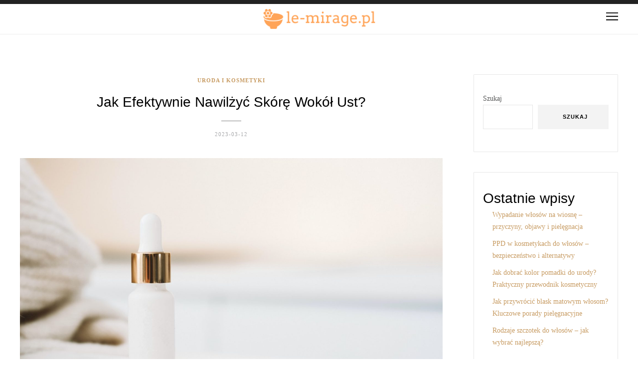

--- FILE ---
content_type: text/html; charset=UTF-8
request_url: https://le-mirage.pl/jak-efektywnie-nawilzyc-skore-wokol-ust/
body_size: 19072
content:
<!DOCTYPE html>
<html lang="pl-PL">
<head>
	<meta charset="UTF-8">
	<!-- Mobile Specific Metas & Favicons -->
		<meta name="viewport" content="width=device-width, initial-scale=1.0, maximum-scale=1.0">
			<link rel="profile" href="https://gmpg.org/xfn/11">
	<link rel="pingback" href="https://le-mirage.pl/xmlrpc.php">
	<meta name='robots' content='index, follow, max-image-preview:large, max-snippet:-1, max-video-preview:-1' />

	<!-- This site is optimized with the Yoast SEO plugin v26.8 - https://yoast.com/product/yoast-seo-wordpress/ -->
	<title>Jak efektywnie nawilżyć skórę wokół ust? - le-mirage.pl</title>
	<link rel="canonical" href="https://le-mirage.pl/jak-efektywnie-nawilzyc-skore-wokol-ust/" />
	<meta property="og:locale" content="pl_PL" />
	<meta property="og:type" content="article" />
	<meta property="og:title" content="Jak efektywnie nawilżyć skórę wokół ust? - le-mirage.pl" />
	<meta property="og:description" content="Skóra wokół ust jest jedną z najbardziej delikatnych i wrażliwych partii na naszej twarzy, co czyni ją szczególnie podatną na wysuszenie i podrażnienia. Często narażona na niekorzystne warunki atmosferyczne, wymaga szczególnej troski i odpowiednich metod nawilżania. Warto..." />
	<meta property="og:url" content="https://le-mirage.pl/jak-efektywnie-nawilzyc-skore-wokol-ust/" />
	<meta property="og:site_name" content="le-mirage.pl" />
	<meta property="article:published_time" content="2023-03-12T09:44:40+00:00" />
	<meta property="article:modified_time" content="2025-12-01T23:21:46+00:00" />
	<meta property="og:image" content="https://le-mirage.pl/wp-content/uploads/2023/10/wdj4wnlxyds.jpg" />
	<meta property="og:image:width" content="1600" />
	<meta property="og:image:height" content="1067" />
	<meta property="og:image:type" content="image/jpeg" />
	<meta name="author" content="le-mirage.pl" />
	<meta name="twitter:card" content="summary_large_image" />
	<meta name="twitter:label1" content="Napisane przez" />
	<meta name="twitter:data1" content="le-mirage.pl" />
	<meta name="twitter:label2" content="Szacowany czas czytania" />
	<meta name="twitter:data2" content="7 minut" />
	<script type="application/ld+json" class="yoast-schema-graph">{"@context":"https://schema.org","@graph":[{"@type":"Article","@id":"https://le-mirage.pl/jak-efektywnie-nawilzyc-skore-wokol-ust/#article","isPartOf":{"@id":"https://le-mirage.pl/jak-efektywnie-nawilzyc-skore-wokol-ust/"},"author":{"name":"le-mirage.pl","@id":"https://le-mirage.pl/#/schema/person/76e6048789faff9b1f42cf7b31a23861"},"headline":"Jak efektywnie nawilżyć skórę wokół ust?","datePublished":"2023-03-12T09:44:40+00:00","dateModified":"2025-12-01T23:21:46+00:00","mainEntityOfPage":{"@id":"https://le-mirage.pl/jak-efektywnie-nawilzyc-skore-wokol-ust/"},"wordCount":1426,"image":{"@id":"https://le-mirage.pl/jak-efektywnie-nawilzyc-skore-wokol-ust/#primaryimage"},"thumbnailUrl":"https://le-mirage.pl/wp-content/uploads/2023/10/wdj4wnlxyds.jpg","articleSection":["Uroda i kosmetyki"],"inLanguage":"pl-PL"},{"@type":"WebPage","@id":"https://le-mirage.pl/jak-efektywnie-nawilzyc-skore-wokol-ust/","url":"https://le-mirage.pl/jak-efektywnie-nawilzyc-skore-wokol-ust/","name":"Jak efektywnie nawilżyć skórę wokół ust? - le-mirage.pl","isPartOf":{"@id":"https://le-mirage.pl/#website"},"primaryImageOfPage":{"@id":"https://le-mirage.pl/jak-efektywnie-nawilzyc-skore-wokol-ust/#primaryimage"},"image":{"@id":"https://le-mirage.pl/jak-efektywnie-nawilzyc-skore-wokol-ust/#primaryimage"},"thumbnailUrl":"https://le-mirage.pl/wp-content/uploads/2023/10/wdj4wnlxyds.jpg","datePublished":"2023-03-12T09:44:40+00:00","dateModified":"2025-12-01T23:21:46+00:00","author":{"@id":"https://le-mirage.pl/#/schema/person/76e6048789faff9b1f42cf7b31a23861"},"breadcrumb":{"@id":"https://le-mirage.pl/jak-efektywnie-nawilzyc-skore-wokol-ust/#breadcrumb"},"inLanguage":"pl-PL","potentialAction":[{"@type":"ReadAction","target":["https://le-mirage.pl/jak-efektywnie-nawilzyc-skore-wokol-ust/"]}]},{"@type":"ImageObject","inLanguage":"pl-PL","@id":"https://le-mirage.pl/jak-efektywnie-nawilzyc-skore-wokol-ust/#primaryimage","url":"https://le-mirage.pl/wp-content/uploads/2023/10/wdj4wnlxyds.jpg","contentUrl":"https://le-mirage.pl/wp-content/uploads/2023/10/wdj4wnlxyds.jpg","width":1600,"height":1067,"caption":"white drop bottle on white surface"},{"@type":"BreadcrumbList","@id":"https://le-mirage.pl/jak-efektywnie-nawilzyc-skore-wokol-ust/#breadcrumb","itemListElement":[{"@type":"ListItem","position":1,"name":"Strona główna","item":"https://le-mirage.pl/"},{"@type":"ListItem","position":2,"name":"Jak efektywnie nawilżyć skórę wokół ust?"}]},{"@type":"WebSite","@id":"https://le-mirage.pl/#website","url":"https://le-mirage.pl/","name":"le-mirage.pl","description":"","potentialAction":[{"@type":"SearchAction","target":{"@type":"EntryPoint","urlTemplate":"https://le-mirage.pl/?s={search_term_string}"},"query-input":{"@type":"PropertyValueSpecification","valueRequired":true,"valueName":"search_term_string"}}],"inLanguage":"pl-PL"},{"@type":"Person","@id":"https://le-mirage.pl/#/schema/person/76e6048789faff9b1f42cf7b31a23861","name":"le-mirage.pl","image":{"@type":"ImageObject","inLanguage":"pl-PL","@id":"https://le-mirage.pl/#/schema/person/image/","url":"https://secure.gravatar.com/avatar/bfd83fde509db3de9c690690b87690711d492ee9717552382212a506974c8308?s=96&d=mm&r=g","contentUrl":"https://secure.gravatar.com/avatar/bfd83fde509db3de9c690690b87690711d492ee9717552382212a506974c8308?s=96&d=mm&r=g","caption":"le-mirage.pl"},"sameAs":["https://le-mirage.pl"],"url":"https://le-mirage.pl/author/le-mirage-pl/"}]}</script>
	<!-- / Yoast SEO plugin. -->


<link rel="alternate" type="application/rss+xml" title="le-mirage.pl &raquo; Kanał z wpisami" href="https://le-mirage.pl/feed/" />
<link rel="alternate" type="application/rss+xml" title="le-mirage.pl &raquo; Kanał z komentarzami" href="https://le-mirage.pl/comments/feed/" />
<link rel="alternate" title="oEmbed (JSON)" type="application/json+oembed" href="https://le-mirage.pl/wp-json/oembed/1.0/embed?url=https%3A%2F%2Fle-mirage.pl%2Fjak-efektywnie-nawilzyc-skore-wokol-ust%2F" />
<link rel="alternate" title="oEmbed (XML)" type="text/xml+oembed" href="https://le-mirage.pl/wp-json/oembed/1.0/embed?url=https%3A%2F%2Fle-mirage.pl%2Fjak-efektywnie-nawilzyc-skore-wokol-ust%2F&#038;format=xml" />
<style id='wp-img-auto-sizes-contain-inline-css' type='text/css'>
img:is([sizes=auto i],[sizes^="auto," i]){contain-intrinsic-size:3000px 1500px}
/*# sourceURL=wp-img-auto-sizes-contain-inline-css */
</style>

<link rel='stylesheet' id='font-awesome-css' href='https://le-mirage.pl/wp-content/themes/ocean/framework/fonts/font-awesome/css/font-awesome.min.css?ver=4.6.3' type='text/css' media='all' />
<link rel='stylesheet' id='linea-icons-css' href='https://le-mirage.pl/wp-content/themes/ocean/framework/fonts/linea/styles.css?ver=1.0' type='text/css' media='all' />
<link rel='stylesheet' id='ocean-OwlCarousel-css' href='https://le-mirage.pl/wp-content/themes/ocean/css/owl.carousel.css?ver=2.0.0' type='text/css' media='all' />
<link rel='stylesheet' id='ocean-dlmenu-css' href='https://le-mirage.pl/wp-content/themes/ocean/css/dlmenu.css?ver=1.0' type='text/css' media='all' />
<link rel='stylesheet' id='ocean-basic-css' href='https://le-mirage.pl/wp-content/themes/ocean/css/basic.css?ver=1.0' type='text/css' media='all' />
<link rel='stylesheet' id='ocean-skeleton-css' href='https://le-mirage.pl/wp-content/themes/ocean/css/grid.css?ver=1' type='text/css' media='all' />
<link rel='stylesheet' id='ocean-image-lightbox-css' href='https://le-mirage.pl/wp-content/themes/ocean/css/imageLightbox.min.css?ver=1.0' type='text/css' media='all' />
<link rel='stylesheet' id='ocean-stylesheet-css' href='https://le-mirage.pl/wp-content/themes/ocean/style.css?ver=1.0' type='text/css' media='all' />
<link rel='stylesheet' id='ocean-responsive-css' href='https://le-mirage.pl/wp-content/themes/ocean/css/responsive.css?ver=1.0' type='text/css' media='all' />
<style id='wp-emoji-styles-inline-css' type='text/css'>

	img.wp-smiley, img.emoji {
		display: inline !important;
		border: none !important;
		box-shadow: none !important;
		height: 1em !important;
		width: 1em !important;
		margin: 0 0.07em !important;
		vertical-align: -0.1em !important;
		background: none !important;
		padding: 0 !important;
	}
/*# sourceURL=wp-emoji-styles-inline-css */
</style>
<link rel='stylesheet' id='wp-block-library-css' href='https://le-mirage.pl/wp-includes/css/dist/block-library/style.min.css?ver=6.9' type='text/css' media='all' />
<style id='wp-block-archives-inline-css' type='text/css'>
.wp-block-archives{box-sizing:border-box}.wp-block-archives-dropdown label{display:block}
/*# sourceURL=https://le-mirage.pl/wp-includes/blocks/archives/style.min.css */
</style>
<style id='wp-block-categories-inline-css' type='text/css'>
.wp-block-categories{box-sizing:border-box}.wp-block-categories.alignleft{margin-right:2em}.wp-block-categories.alignright{margin-left:2em}.wp-block-categories.wp-block-categories-dropdown.aligncenter{text-align:center}.wp-block-categories .wp-block-categories__label{display:block;width:100%}
/*# sourceURL=https://le-mirage.pl/wp-includes/blocks/categories/style.min.css */
</style>
<style id='wp-block-heading-inline-css' type='text/css'>
h1:where(.wp-block-heading).has-background,h2:where(.wp-block-heading).has-background,h3:where(.wp-block-heading).has-background,h4:where(.wp-block-heading).has-background,h5:where(.wp-block-heading).has-background,h6:where(.wp-block-heading).has-background{padding:1.25em 2.375em}h1.has-text-align-left[style*=writing-mode]:where([style*=vertical-lr]),h1.has-text-align-right[style*=writing-mode]:where([style*=vertical-rl]),h2.has-text-align-left[style*=writing-mode]:where([style*=vertical-lr]),h2.has-text-align-right[style*=writing-mode]:where([style*=vertical-rl]),h3.has-text-align-left[style*=writing-mode]:where([style*=vertical-lr]),h3.has-text-align-right[style*=writing-mode]:where([style*=vertical-rl]),h4.has-text-align-left[style*=writing-mode]:where([style*=vertical-lr]),h4.has-text-align-right[style*=writing-mode]:where([style*=vertical-rl]),h5.has-text-align-left[style*=writing-mode]:where([style*=vertical-lr]),h5.has-text-align-right[style*=writing-mode]:where([style*=vertical-rl]),h6.has-text-align-left[style*=writing-mode]:where([style*=vertical-lr]),h6.has-text-align-right[style*=writing-mode]:where([style*=vertical-rl]){rotate:180deg}
/*# sourceURL=https://le-mirage.pl/wp-includes/blocks/heading/style.min.css */
</style>
<style id='wp-block-latest-comments-inline-css' type='text/css'>
ol.wp-block-latest-comments{box-sizing:border-box;margin-left:0}:where(.wp-block-latest-comments:not([style*=line-height] .wp-block-latest-comments__comment)){line-height:1.1}:where(.wp-block-latest-comments:not([style*=line-height] .wp-block-latest-comments__comment-excerpt p)){line-height:1.8}.has-dates :where(.wp-block-latest-comments:not([style*=line-height])),.has-excerpts :where(.wp-block-latest-comments:not([style*=line-height])){line-height:1.5}.wp-block-latest-comments .wp-block-latest-comments{padding-left:0}.wp-block-latest-comments__comment{list-style:none;margin-bottom:1em}.has-avatars .wp-block-latest-comments__comment{list-style:none;min-height:2.25em}.has-avatars .wp-block-latest-comments__comment .wp-block-latest-comments__comment-excerpt,.has-avatars .wp-block-latest-comments__comment .wp-block-latest-comments__comment-meta{margin-left:3.25em}.wp-block-latest-comments__comment-excerpt p{font-size:.875em;margin:.36em 0 1.4em}.wp-block-latest-comments__comment-date{display:block;font-size:.75em}.wp-block-latest-comments .avatar,.wp-block-latest-comments__comment-avatar{border-radius:1.5em;display:block;float:left;height:2.5em;margin-right:.75em;width:2.5em}.wp-block-latest-comments[class*=-font-size] a,.wp-block-latest-comments[style*=font-size] a{font-size:inherit}
/*# sourceURL=https://le-mirage.pl/wp-includes/blocks/latest-comments/style.min.css */
</style>
<style id='wp-block-latest-posts-inline-css' type='text/css'>
.wp-block-latest-posts{box-sizing:border-box}.wp-block-latest-posts.alignleft{margin-right:2em}.wp-block-latest-posts.alignright{margin-left:2em}.wp-block-latest-posts.wp-block-latest-posts__list{list-style:none}.wp-block-latest-posts.wp-block-latest-posts__list li{clear:both;overflow-wrap:break-word}.wp-block-latest-posts.is-grid{display:flex;flex-wrap:wrap}.wp-block-latest-posts.is-grid li{margin:0 1.25em 1.25em 0;width:100%}@media (min-width:600px){.wp-block-latest-posts.columns-2 li{width:calc(50% - .625em)}.wp-block-latest-posts.columns-2 li:nth-child(2n){margin-right:0}.wp-block-latest-posts.columns-3 li{width:calc(33.33333% - .83333em)}.wp-block-latest-posts.columns-3 li:nth-child(3n){margin-right:0}.wp-block-latest-posts.columns-4 li{width:calc(25% - .9375em)}.wp-block-latest-posts.columns-4 li:nth-child(4n){margin-right:0}.wp-block-latest-posts.columns-5 li{width:calc(20% - 1em)}.wp-block-latest-posts.columns-5 li:nth-child(5n){margin-right:0}.wp-block-latest-posts.columns-6 li{width:calc(16.66667% - 1.04167em)}.wp-block-latest-posts.columns-6 li:nth-child(6n){margin-right:0}}:root :where(.wp-block-latest-posts.is-grid){padding:0}:root :where(.wp-block-latest-posts.wp-block-latest-posts__list){padding-left:0}.wp-block-latest-posts__post-author,.wp-block-latest-posts__post-date{display:block;font-size:.8125em}.wp-block-latest-posts__post-excerpt,.wp-block-latest-posts__post-full-content{margin-bottom:1em;margin-top:.5em}.wp-block-latest-posts__featured-image a{display:inline-block}.wp-block-latest-posts__featured-image img{height:auto;max-width:100%;width:auto}.wp-block-latest-posts__featured-image.alignleft{float:left;margin-right:1em}.wp-block-latest-posts__featured-image.alignright{float:right;margin-left:1em}.wp-block-latest-posts__featured-image.aligncenter{margin-bottom:1em;text-align:center}
/*# sourceURL=https://le-mirage.pl/wp-includes/blocks/latest-posts/style.min.css */
</style>
<style id='wp-block-search-inline-css' type='text/css'>
.wp-block-search__button{margin-left:10px;word-break:normal}.wp-block-search__button.has-icon{line-height:0}.wp-block-search__button svg{height:1.25em;min-height:24px;min-width:24px;width:1.25em;fill:currentColor;vertical-align:text-bottom}:where(.wp-block-search__button){border:1px solid #ccc;padding:6px 10px}.wp-block-search__inside-wrapper{display:flex;flex:auto;flex-wrap:nowrap;max-width:100%}.wp-block-search__label{width:100%}.wp-block-search.wp-block-search__button-only .wp-block-search__button{box-sizing:border-box;display:flex;flex-shrink:0;justify-content:center;margin-left:0;max-width:100%}.wp-block-search.wp-block-search__button-only .wp-block-search__inside-wrapper{min-width:0!important;transition-property:width}.wp-block-search.wp-block-search__button-only .wp-block-search__input{flex-basis:100%;transition-duration:.3s}.wp-block-search.wp-block-search__button-only.wp-block-search__searchfield-hidden,.wp-block-search.wp-block-search__button-only.wp-block-search__searchfield-hidden .wp-block-search__inside-wrapper{overflow:hidden}.wp-block-search.wp-block-search__button-only.wp-block-search__searchfield-hidden .wp-block-search__input{border-left-width:0!important;border-right-width:0!important;flex-basis:0;flex-grow:0;margin:0;min-width:0!important;padding-left:0!important;padding-right:0!important;width:0!important}:where(.wp-block-search__input){appearance:none;border:1px solid #949494;flex-grow:1;font-family:inherit;font-size:inherit;font-style:inherit;font-weight:inherit;letter-spacing:inherit;line-height:inherit;margin-left:0;margin-right:0;min-width:3rem;padding:8px;text-decoration:unset!important;text-transform:inherit}:where(.wp-block-search__button-inside .wp-block-search__inside-wrapper){background-color:#fff;border:1px solid #949494;box-sizing:border-box;padding:4px}:where(.wp-block-search__button-inside .wp-block-search__inside-wrapper) .wp-block-search__input{border:none;border-radius:0;padding:0 4px}:where(.wp-block-search__button-inside .wp-block-search__inside-wrapper) .wp-block-search__input:focus{outline:none}:where(.wp-block-search__button-inside .wp-block-search__inside-wrapper) :where(.wp-block-search__button){padding:4px 8px}.wp-block-search.aligncenter .wp-block-search__inside-wrapper{margin:auto}.wp-block[data-align=right] .wp-block-search.wp-block-search__button-only .wp-block-search__inside-wrapper{float:right}
/*# sourceURL=https://le-mirage.pl/wp-includes/blocks/search/style.min.css */
</style>
<style id='wp-block-group-inline-css' type='text/css'>
.wp-block-group{box-sizing:border-box}:where(.wp-block-group.wp-block-group-is-layout-constrained){position:relative}
/*# sourceURL=https://le-mirage.pl/wp-includes/blocks/group/style.min.css */
</style>
<style id='global-styles-inline-css' type='text/css'>
:root{--wp--preset--aspect-ratio--square: 1;--wp--preset--aspect-ratio--4-3: 4/3;--wp--preset--aspect-ratio--3-4: 3/4;--wp--preset--aspect-ratio--3-2: 3/2;--wp--preset--aspect-ratio--2-3: 2/3;--wp--preset--aspect-ratio--16-9: 16/9;--wp--preset--aspect-ratio--9-16: 9/16;--wp--preset--color--black: #000000;--wp--preset--color--cyan-bluish-gray: #abb8c3;--wp--preset--color--white: #ffffff;--wp--preset--color--pale-pink: #f78da7;--wp--preset--color--vivid-red: #cf2e2e;--wp--preset--color--luminous-vivid-orange: #ff6900;--wp--preset--color--luminous-vivid-amber: #fcb900;--wp--preset--color--light-green-cyan: #7bdcb5;--wp--preset--color--vivid-green-cyan: #00d084;--wp--preset--color--pale-cyan-blue: #8ed1fc;--wp--preset--color--vivid-cyan-blue: #0693e3;--wp--preset--color--vivid-purple: #9b51e0;--wp--preset--gradient--vivid-cyan-blue-to-vivid-purple: linear-gradient(135deg,rgb(6,147,227) 0%,rgb(155,81,224) 100%);--wp--preset--gradient--light-green-cyan-to-vivid-green-cyan: linear-gradient(135deg,rgb(122,220,180) 0%,rgb(0,208,130) 100%);--wp--preset--gradient--luminous-vivid-amber-to-luminous-vivid-orange: linear-gradient(135deg,rgb(252,185,0) 0%,rgb(255,105,0) 100%);--wp--preset--gradient--luminous-vivid-orange-to-vivid-red: linear-gradient(135deg,rgb(255,105,0) 0%,rgb(207,46,46) 100%);--wp--preset--gradient--very-light-gray-to-cyan-bluish-gray: linear-gradient(135deg,rgb(238,238,238) 0%,rgb(169,184,195) 100%);--wp--preset--gradient--cool-to-warm-spectrum: linear-gradient(135deg,rgb(74,234,220) 0%,rgb(151,120,209) 20%,rgb(207,42,186) 40%,rgb(238,44,130) 60%,rgb(251,105,98) 80%,rgb(254,248,76) 100%);--wp--preset--gradient--blush-light-purple: linear-gradient(135deg,rgb(255,206,236) 0%,rgb(152,150,240) 100%);--wp--preset--gradient--blush-bordeaux: linear-gradient(135deg,rgb(254,205,165) 0%,rgb(254,45,45) 50%,rgb(107,0,62) 100%);--wp--preset--gradient--luminous-dusk: linear-gradient(135deg,rgb(255,203,112) 0%,rgb(199,81,192) 50%,rgb(65,88,208) 100%);--wp--preset--gradient--pale-ocean: linear-gradient(135deg,rgb(255,245,203) 0%,rgb(182,227,212) 50%,rgb(51,167,181) 100%);--wp--preset--gradient--electric-grass: linear-gradient(135deg,rgb(202,248,128) 0%,rgb(113,206,126) 100%);--wp--preset--gradient--midnight: linear-gradient(135deg,rgb(2,3,129) 0%,rgb(40,116,252) 100%);--wp--preset--font-size--small: 13px;--wp--preset--font-size--medium: 20px;--wp--preset--font-size--large: 36px;--wp--preset--font-size--x-large: 42px;--wp--preset--spacing--20: 0.44rem;--wp--preset--spacing--30: 0.67rem;--wp--preset--spacing--40: 1rem;--wp--preset--spacing--50: 1.5rem;--wp--preset--spacing--60: 2.25rem;--wp--preset--spacing--70: 3.38rem;--wp--preset--spacing--80: 5.06rem;--wp--preset--shadow--natural: 6px 6px 9px rgba(0, 0, 0, 0.2);--wp--preset--shadow--deep: 12px 12px 50px rgba(0, 0, 0, 0.4);--wp--preset--shadow--sharp: 6px 6px 0px rgba(0, 0, 0, 0.2);--wp--preset--shadow--outlined: 6px 6px 0px -3px rgb(255, 255, 255), 6px 6px rgb(0, 0, 0);--wp--preset--shadow--crisp: 6px 6px 0px rgb(0, 0, 0);}:where(.is-layout-flex){gap: 0.5em;}:where(.is-layout-grid){gap: 0.5em;}body .is-layout-flex{display: flex;}.is-layout-flex{flex-wrap: wrap;align-items: center;}.is-layout-flex > :is(*, div){margin: 0;}body .is-layout-grid{display: grid;}.is-layout-grid > :is(*, div){margin: 0;}:where(.wp-block-columns.is-layout-flex){gap: 2em;}:where(.wp-block-columns.is-layout-grid){gap: 2em;}:where(.wp-block-post-template.is-layout-flex){gap: 1.25em;}:where(.wp-block-post-template.is-layout-grid){gap: 1.25em;}.has-black-color{color: var(--wp--preset--color--black) !important;}.has-cyan-bluish-gray-color{color: var(--wp--preset--color--cyan-bluish-gray) !important;}.has-white-color{color: var(--wp--preset--color--white) !important;}.has-pale-pink-color{color: var(--wp--preset--color--pale-pink) !important;}.has-vivid-red-color{color: var(--wp--preset--color--vivid-red) !important;}.has-luminous-vivid-orange-color{color: var(--wp--preset--color--luminous-vivid-orange) !important;}.has-luminous-vivid-amber-color{color: var(--wp--preset--color--luminous-vivid-amber) !important;}.has-light-green-cyan-color{color: var(--wp--preset--color--light-green-cyan) !important;}.has-vivid-green-cyan-color{color: var(--wp--preset--color--vivid-green-cyan) !important;}.has-pale-cyan-blue-color{color: var(--wp--preset--color--pale-cyan-blue) !important;}.has-vivid-cyan-blue-color{color: var(--wp--preset--color--vivid-cyan-blue) !important;}.has-vivid-purple-color{color: var(--wp--preset--color--vivid-purple) !important;}.has-black-background-color{background-color: var(--wp--preset--color--black) !important;}.has-cyan-bluish-gray-background-color{background-color: var(--wp--preset--color--cyan-bluish-gray) !important;}.has-white-background-color{background-color: var(--wp--preset--color--white) !important;}.has-pale-pink-background-color{background-color: var(--wp--preset--color--pale-pink) !important;}.has-vivid-red-background-color{background-color: var(--wp--preset--color--vivid-red) !important;}.has-luminous-vivid-orange-background-color{background-color: var(--wp--preset--color--luminous-vivid-orange) !important;}.has-luminous-vivid-amber-background-color{background-color: var(--wp--preset--color--luminous-vivid-amber) !important;}.has-light-green-cyan-background-color{background-color: var(--wp--preset--color--light-green-cyan) !important;}.has-vivid-green-cyan-background-color{background-color: var(--wp--preset--color--vivid-green-cyan) !important;}.has-pale-cyan-blue-background-color{background-color: var(--wp--preset--color--pale-cyan-blue) !important;}.has-vivid-cyan-blue-background-color{background-color: var(--wp--preset--color--vivid-cyan-blue) !important;}.has-vivid-purple-background-color{background-color: var(--wp--preset--color--vivid-purple) !important;}.has-black-border-color{border-color: var(--wp--preset--color--black) !important;}.has-cyan-bluish-gray-border-color{border-color: var(--wp--preset--color--cyan-bluish-gray) !important;}.has-white-border-color{border-color: var(--wp--preset--color--white) !important;}.has-pale-pink-border-color{border-color: var(--wp--preset--color--pale-pink) !important;}.has-vivid-red-border-color{border-color: var(--wp--preset--color--vivid-red) !important;}.has-luminous-vivid-orange-border-color{border-color: var(--wp--preset--color--luminous-vivid-orange) !important;}.has-luminous-vivid-amber-border-color{border-color: var(--wp--preset--color--luminous-vivid-amber) !important;}.has-light-green-cyan-border-color{border-color: var(--wp--preset--color--light-green-cyan) !important;}.has-vivid-green-cyan-border-color{border-color: var(--wp--preset--color--vivid-green-cyan) !important;}.has-pale-cyan-blue-border-color{border-color: var(--wp--preset--color--pale-cyan-blue) !important;}.has-vivid-cyan-blue-border-color{border-color: var(--wp--preset--color--vivid-cyan-blue) !important;}.has-vivid-purple-border-color{border-color: var(--wp--preset--color--vivid-purple) !important;}.has-vivid-cyan-blue-to-vivid-purple-gradient-background{background: var(--wp--preset--gradient--vivid-cyan-blue-to-vivid-purple) !important;}.has-light-green-cyan-to-vivid-green-cyan-gradient-background{background: var(--wp--preset--gradient--light-green-cyan-to-vivid-green-cyan) !important;}.has-luminous-vivid-amber-to-luminous-vivid-orange-gradient-background{background: var(--wp--preset--gradient--luminous-vivid-amber-to-luminous-vivid-orange) !important;}.has-luminous-vivid-orange-to-vivid-red-gradient-background{background: var(--wp--preset--gradient--luminous-vivid-orange-to-vivid-red) !important;}.has-very-light-gray-to-cyan-bluish-gray-gradient-background{background: var(--wp--preset--gradient--very-light-gray-to-cyan-bluish-gray) !important;}.has-cool-to-warm-spectrum-gradient-background{background: var(--wp--preset--gradient--cool-to-warm-spectrum) !important;}.has-blush-light-purple-gradient-background{background: var(--wp--preset--gradient--blush-light-purple) !important;}.has-blush-bordeaux-gradient-background{background: var(--wp--preset--gradient--blush-bordeaux) !important;}.has-luminous-dusk-gradient-background{background: var(--wp--preset--gradient--luminous-dusk) !important;}.has-pale-ocean-gradient-background{background: var(--wp--preset--gradient--pale-ocean) !important;}.has-electric-grass-gradient-background{background: var(--wp--preset--gradient--electric-grass) !important;}.has-midnight-gradient-background{background: var(--wp--preset--gradient--midnight) !important;}.has-small-font-size{font-size: var(--wp--preset--font-size--small) !important;}.has-medium-font-size{font-size: var(--wp--preset--font-size--medium) !important;}.has-large-font-size{font-size: var(--wp--preset--font-size--large) !important;}.has-x-large-font-size{font-size: var(--wp--preset--font-size--x-large) !important;}
/*# sourceURL=global-styles-inline-css */
</style>

<style id='classic-theme-styles-inline-css' type='text/css'>
/*! This file is auto-generated */
.wp-block-button__link{color:#fff;background-color:#32373c;border-radius:9999px;box-shadow:none;text-decoration:none;padding:calc(.667em + 2px) calc(1.333em + 2px);font-size:1.125em}.wp-block-file__button{background:#32373c;color:#fff;text-decoration:none}
/*# sourceURL=/wp-includes/css/classic-themes.min.css */
</style>
<link rel='stylesheet' id='ez-toc-css' href='https://le-mirage.pl/wp-content/plugins/easy-table-of-contents/assets/css/screen.min.css?ver=2.0.80' type='text/css' media='all' />
<style id='ez-toc-inline-css' type='text/css'>
div#ez-toc-container .ez-toc-title {font-size: 120%;}div#ez-toc-container .ez-toc-title {font-weight: 500;}div#ez-toc-container ul li , div#ez-toc-container ul li a {font-size: 95%;}div#ez-toc-container ul li , div#ez-toc-container ul li a {font-weight: 500;}div#ez-toc-container nav ul ul li {font-size: 90%;}.ez-toc-box-title {font-weight: bold; margin-bottom: 10px; text-align: center; text-transform: uppercase; letter-spacing: 1px; color: #666; padding-bottom: 5px;position:absolute;top:-4%;left:5%;background-color: inherit;transition: top 0.3s ease;}.ez-toc-box-title.toc-closed {top:-25%;}
.ez-toc-container-direction {direction: ltr;}.ez-toc-counter ul{counter-reset: item ;}.ez-toc-counter nav ul li a::before {content: counters(item, '.', decimal) '. ';display: inline-block;counter-increment: item;flex-grow: 0;flex-shrink: 0;margin-right: .2em; float: left; }.ez-toc-widget-direction {direction: ltr;}.ez-toc-widget-container ul{counter-reset: item ;}.ez-toc-widget-container nav ul li a::before {content: counters(item, '.', decimal) '. ';display: inline-block;counter-increment: item;flex-grow: 0;flex-shrink: 0;margin-right: .2em; float: left; }
/*# sourceURL=ez-toc-inline-css */
</style>
<link rel='stylesheet' id='arpw-style-css' href='https://le-mirage.pl/wp-content/plugins/advanced-random-posts-widget/assets/css/arpw-frontend.css?ver=6.9' type='text/css' media='all' />
<link rel='stylesheet' id='child-stylesheet-css' href='https://le-mirage.pl/wp-content/themes/ocean-child/style.css?ver=1.0' type='text/css' media='all' />
<link rel='stylesheet' id='yarppRelatedCss-css' href='https://le-mirage.pl/wp-content/plugins/yet-another-related-posts-plugin/style/related.css?ver=5.30.11' type='text/css' media='all' />
<link rel="https://api.w.org/" href="https://le-mirage.pl/wp-json/" /><link rel="alternate" title="JSON" type="application/json" href="https://le-mirage.pl/wp-json/wp/v2/posts/431" /><link rel="EditURI" type="application/rsd+xml" title="RSD" href="https://le-mirage.pl/xmlrpc.php?rsd" />
<meta name="generator" content="WordPress 6.9" />
<link rel='shortlink' href='https://le-mirage.pl/?p=431' />

		<!-- GA Google Analytics @ https://m0n.co/ga -->
		<script async src="https://www.googletagmanager.com/gtag/js?id=G-GF1060KVVL"></script>
		<script>
			window.dataLayer = window.dataLayer || [];
			function gtag(){dataLayer.push(arguments);}
			gtag('js', new Date());
			gtag('config', 'G-GF1060KVVL');
		</script>

	<!-- Analytics by WP Statistics - https://wp-statistics.com -->
<style id="asw-custom-style" type="text/css" media="screen">
body {font-family:Lato; font-size:14px; color:#545555; background-image:url(""); background-size:auto; background-repeat:no-repeat; background-color:#ffffff;}a {color:#c79b62;}a:hover {color:#a7a8aa;}#header {background-color:#ffffff;background-image:url();background-size:auto;background-position:50% 50%;}#header .logo img {width:225px ;}#navigation .menu li a {font-size:11px; font-weight:600; font-family:Lato; color:#222222; border-color:#ededed;}ul#nav-mobile li > a:hover,ul#nav-mobile li.current-menu-item > a,ul#nav-mobile li.current_page_item > a,ul#nav-mobile li.current-menu-ancestor > a,#navigation .menu li > a:hover,#navigation .menu li.current-menu-item > a,#navigation .menu li.current-menu-ancestor > a {color:#c79b62;}#navigation {border-color:#ededed;}#footer,#footer-nav-block {background-color:#1a1a1a;}#footer-nav-block {border-color:#272727;}#footer-nav.menu li a {font-size:10; font-family:Lato; color:#696969; border-color:#ededed;}#footer-nav.menu li > a:hover,#footer-nav.menu li.current-menu-item > a,#footer-nav.menu li.current-menu-ancestor > a {color:#fafafa;} .title h2,.title h3 {font-family:Georgia,sans-serif; color:#000000; font-weight:400;} .title h2 {font-size:28px;} .title h3 {font-size:22px;} .post.featured .title h2 {font-size:26px;} .title h2 a:hover,.title h3 a:hover,.related-item-title a:hover,.latest-blog-item-description a.title:hover {color:#a7a8aa;} .wpb_widgetised_column .widget h3.title,.widget-title,#related-posts h2,#comments #reply-title,#comments-title {font-size:11px;font-weight:600; font-family:Lato; color:#000000;}#hidden-nav .menu li.current-menu-item a,blockquote:before,#hidden-nav .menu li a:hover,.widget .latest-blog-list .meta-categories a:hover,.post-meta .meta-tags a:hover,.post .meta-categories,.author .comment-reply a:hover,.pie-top-button,#header .social-icons li a:hover,.post .social-icons li a:hover,#mobile-nav .social-icons li a:hover {color:#c79b62;} .instagram-item:hover img,input[type="text"]:focus,input[type="password"]:focus,input[type="email"]:focus,input[type="url"]:focus,input[type="tel"]:focus,input[type="number"]:focus,textarea:focus,.single-post .post.featured .title .meta-date .meta-categories a {border-color:#c79b62;}#sidebar .widget.widget_socials .social-icons li a:before,input[type="submit"]:before,.button:before,button:before,input[type="submit"]:hover,.post-slider-item:hover .post-more,.pie,#footer .social-icons li a:before,.sk-folding-cube .sk-cube:before,.dl-menuwrapper li.dl-back > a {background-color:#c79b62;} .container{max-width:1240px;}#main.boxed {max-width:1300px; background-color:#ffffff;}</style>
</head>
<body data-rsssl=1 class="wp-singular post-template-default single single-post postid-431 single-format-standard wp-theme-ocean wp-child-theme-ocean-child">
<div id="main" class="show-progress-indicator">
	<div class="pie-wrapper" id="pieWrapper">
		<div class="pie-top-button"><i class="fa fa-angle-up"></i></div>
		<div class="pie" id="pieLeft" style="transform: rotate(64.0228deg);"></div>
		<div class="pie hide" id="pieRight"></div>
		<div class="pie pie--right hide" id="pieMask"></div>
		<div class="mask mask--left" id="maskLeft"></div>
    </div>
	<div id="header-main" class="fixed_header">
	<header id="header" class="header1 clearfix">
	<div class="container">
		<div class="my-table">
			<div class="my-tr">
				<div class="my-td span3"><div class="social-icons">
	<ul class="unstyled">
		</ul>
</div></div>
				<div class="my-td span6 aligncenter">
					<div class="logo">
													<a href="https://le-mirage.pl/" class="logo_main"><img src="https://le-mirage.pl/wp-content/uploads/2023/10/le-miragepl-low-resolution-logo-color-on-transparent-background.png" alt="le-mirage.pl" /></a>
											</div>
				</div>
				<div class="my-td span3 textright">
										<ul class="unstyled menu-links">
												<li class="search-link">
							<a href="javascript:void(0);" class="search-button"><i class="fa fa-search"></i></a>
							<div class="search-area">
									<form action="https://le-mirage.pl/" id="header-searchform" method="get">
								        <input type="text" id="header-s" name="s" value="" autocomplete="off" />
								        <label>Search</label>
									</form>
							</div>
						</li>
																		<li class="hidden-menu-button">
							<a href="javascript:void(0);" class="menu-button-open"><img src="https://le-mirage.pl/wp-content/themes/ocean/images/menu-button.svg" alt="" onerror="this.onerror=null; this.src='https://le-mirage.pl/wp-content/themes/ocean/images/menu-button.png'"></a>
							<div class="menu-hidden-container textleft">
								<nav id="hidden-nav">
									<a href="javascript:void(0);" class="menu-button-close"><i class="icon icon-arrows-remove"></i></a>
																	</nav>
							</div>
						</li>
											</ul>
									</div>
			</div>
		</div>
		<div id="dl-menu" class="dl-menuwrapper">
			<button class="dl-trigger"></button>
			<ul id="nav-mobile" class="dl-menu">
							</ul>
		</div>
	</div>
	</header>
<header id="mobile-nav">
	<div class="search-link">
		<a href="javascript:void(0);" class="search-button"><i class="fa fa-search"></i></a>
		<a class="close-button" href="#"><i class="icon icon-arrows-remove"></i></a>
		<div class="search-area">
			<form action="https://le-mirage.pl/" id="header-searchform-mobile" method="get">
		        <input type="text" id="header-s-mobile" name="s" value="" autocomplete="off" />
		        <label>Search</label>
			</form>
		</div>
	</div>
	<div class="social-menu-button">
		<a href="javascript:void(0);" class="social-button"><i class="fa fa-share"></i></a>
		<a class="close-button" href="#"><i class="icon icon-arrows-remove"></i></a>
		<div class="social-area">
			<div class="sharebox">
	<div class="social-icons">
		<ul class="unstyled">
			<li class="social-facebook">
				<a href="//www.facebook.com/sharer.php?u=https://le-mirage.pl/jak-efektywnie-nawilzyc-skore-wokol-ust/&amp;t=Jak+efektywnie+nawilżyć+skórę+wokół+ust?" title="Facebook" target="_blank"><i class="fa fa-facebook"></i></a>
			</li>	
			<li class="social-twitter">
				<a href="//twitter.com/home?status=Jak+efektywnie+nawilżyć+skórę+wokół+ust?+https://le-mirage.pl/jak-efektywnie-nawilzyc-skore-wokol-ust/" title="Twitter" target="_blank"><i class="fa fa-twitter"></i></a>
			</li>	
			<li class="social-pinterest">
				<a href="//pinterest.com/pin/create/link/?url=https://le-mirage.pl/jak-efektywnie-nawilzyc-skore-wokol-ust/&amp;media=https://le-mirage.pl/wp-content/uploads/2023/10/wdj4wnlxyds.jpg&amp;description=Jak+efektywnie+nawilżyć+skórę+wokół+ust?" target="_blank"><i class="fa fa-pinterest-p"></i></a>
			</li>	
			<li class="social-googleplus">
				<a href="//plus.google.com/share?url=https://le-mirage.pl/jak-efektywnie-nawilzyc-skore-wokol-ust/&amp;title=Jak+efektywnie+nawilżyć+skórę+wokół+ust?" title="Google Plus" target="_blank"><i class="fa fa-google-plus"></i></a>
			</li>
			<li class="social-email">
				<a href="mailto:?subject=Jak+efektywnie+nawilżyć+skórę+wokół+ust?&amp;body=https://le-mirage.pl/jak-efektywnie-nawilzyc-skore-wokol-ust/" title="E-Mail" target="_blank"><i class="fa fa-envelope-o"></i></a>
			</li>
		</ul>
	</div>
</div>		</div>
	</div>
	<div class="hidden-menu-button">
		<a href="javascript:void(0);" class="menu-button-open"><i class="icon icon-arrows-hamburger-2"></i></a>
		<a class="close-button" href="#"><i class="icon icon-arrows-remove"></i></a>
		<div class="menu-hidden-container textleft">
			<nav id="hidden-nav-mobile">
							</nav>
		</div>
	</div>
</header>	</div>
			
<div id="page-wrap" class="container">
	<div id="content" class="sidebar-right span9 single">
							<article itemscope itemtype="http://schema.org/Article" class="post-431 post type-post status-publish format-standard has-post-thumbnail hentry category-uroda-i-kosmetyki">
					<div class="post-content-container aligncenter">
												<div class="meta-categories"><a href="https://le-mirage.pl/kategoria/uroda-i-kosmetyki/" rel="category tag">Uroda i kosmetyki</a></div>
						<header class="title">
							<h2 itemprop="headline">Jak efektywnie nawilżyć skórę wokół ust?</h2>
						</header>
						<div class="meta-date separator"><time datetime="2026-01-31T02:29:45+00:00">2023-03-12</time></div>
												<div class="post-content">
																		<figure class="post-img"><img width="1600" height="1067" src="https://le-mirage.pl/wp-content/uploads/2023/10/wdj4wnlxyds.jpg" class="attachment-full size-full wp-post-image" alt="white drop bottle on white surface" decoding="async" fetchpriority="high" srcset="https://le-mirage.pl/wp-content/uploads/2023/10/wdj4wnlxyds.jpg 1600w, https://le-mirage.pl/wp-content/uploads/2023/10/wdj4wnlxyds-768x512.jpg 768w, https://le-mirage.pl/wp-content/uploads/2023/10/wdj4wnlxyds-1536x1024.jpg 1536w, https://le-mirage.pl/wp-content/uploads/2023/10/wdj4wnlxyds-400x267.jpg 400w" sizes="(max-width: 1600px) 100vw, 1600px" /></figure>
																	<div class="post-excerpt">
								<p>Skóra wokół ust jest jedną z najbardziej delikatnych i wrażliwych partii na naszej twarzy, co czyni ją szczególnie podatną na wysuszenie i podrażnienia. Często narażona na niekorzystne warunki atmosferyczne, wymaga szczególnej troski i odpowiednich metod nawilżania. Warto poznać skuteczne składniki oraz domowe sposoby, które pomogą przywrócić jej zdrowy wygląd i nawilżenie. Przyjrzymy się także zdrowym nawykom, które mogą zapobiegać problemom skórnym, oraz sytuacjom, które powinny skłonić nas do <a href="https://le-mirage.pl/dermatolog-jak-leczy-choroby-skory-i-jakie-sa-metody-diagnostyki/">wizyty u dermatologa</a>. Odpowiednia pielęgnacja i świadomość potrzeb tej delikatnej strefy mogą znacząco poprawić komfort i wygląd naszej skóry.</p>
<div id="ez-toc-container" class="ez-toc-v2_0_80 counter-hierarchy ez-toc-counter ez-toc-grey ez-toc-container-direction">
<div class="ez-toc-title-container">
<p class="ez-toc-title" style="cursor:inherit">Spis treści</p>
<span class="ez-toc-title-toggle"><a href="#" class="ez-toc-pull-right ez-toc-btn ez-toc-btn-xs ez-toc-btn-default ez-toc-toggle" aria-label="Przełącznik Spisu Treści"><span class="ez-toc-js-icon-con"><span class=""><span class="eztoc-hide" style="display:none;">Toggle</span><span class="ez-toc-icon-toggle-span"><svg style="fill: #999;color:#999" xmlns="http://www.w3.org/2000/svg" class="list-377408" width="20px" height="20px" viewBox="0 0 24 24" fill="none"><path d="M6 6H4v2h2V6zm14 0H8v2h12V6zM4 11h2v2H4v-2zm16 0H8v2h12v-2zM4 16h2v2H4v-2zm16 0H8v2h12v-2z" fill="currentColor"></path></svg><svg style="fill: #999;color:#999" class="arrow-unsorted-368013" xmlns="http://www.w3.org/2000/svg" width="10px" height="10px" viewBox="0 0 24 24" version="1.2" baseProfile="tiny"><path d="M18.2 9.3l-6.2-6.3-6.2 6.3c-.2.2-.3.4-.3.7s.1.5.3.7c.2.2.4.3.7.3h11c.3 0 .5-.1.7-.3.2-.2.3-.5.3-.7s-.1-.5-.3-.7zM5.8 14.7l6.2 6.3 6.2-6.3c.2-.2.3-.5.3-.7s-.1-.5-.3-.7c-.2-.2-.4-.3-.7-.3h-11c-.3 0-.5.1-.7.3-.2.2-.3.5-.3.7s.1.5.3.7z"/></svg></span></span></span></a></span></div>
<nav><ul class='ez-toc-list ez-toc-list-level-1 ' ><li class='ez-toc-page-1 ez-toc-heading-level-2'><a class="ez-toc-link ez-toc-heading-1" href="#Dlaczego_skora_wokol_ust_wymaga_szczegolnej_pielegnacji" >Dlaczego skóra wokół ust wymaga szczególnej pielęgnacji?</a></li><li class='ez-toc-page-1 ez-toc-heading-level-2'><a class="ez-toc-link ez-toc-heading-2" href="#Jakie_skladniki_nawilzajace_sa_najlepsze_dla_skory_wokol_ust" >Jakie składniki nawilżające są najlepsze dla skóry wokół ust?</a></li><li class='ez-toc-page-1 ez-toc-heading-level-2'><a class="ez-toc-link ez-toc-heading-3" href="#Jakie_domowe_sposoby_na_nawilzenie_skory_wokol_ust_sa_skuteczne" >Jakie domowe sposoby na nawilżenie skóry wokół ust są skuteczne?</a></li><li class='ez-toc-page-1 ez-toc-heading-level-2'><a class="ez-toc-link ez-toc-heading-4" href="#Jakie_nawyki_warto_wprowadzic_aby_zapobiegac_przesuszeniu_skory_wokol_ust" >Jakie nawyki warto wprowadzić, aby zapobiegać przesuszeniu skóry wokół ust?</a></li><li class='ez-toc-page-1 ez-toc-heading-level-2'><a class="ez-toc-link ez-toc-heading-5" href="#Kiedy_warto_skonsultowac_sie_z_dermatologiem_w_przypadku_problemow_ze_skora_wokol_ust" >Kiedy warto skonsultować się z dermatologiem w przypadku problemów ze skórą wokół ust?</a></li></ul></nav></div>
<h2><span class="ez-toc-section" id="Dlaczego_skora_wokol_ust_wymaga_szczegolnej_pielegnacji"></span>Dlaczego skóra wokół ust wymaga szczególnej pielęgnacji?<span class="ez-toc-section-end"></span></h2>
<p>Skóra wokół ust jest jedną z najbardziej delikatnych i wrażliwych części twarzy. Jej cieńsza struktura sprawia, że jest bardziej podatna na różnego rodzaju uszkodzenia, w tym <strong>wysuszenie</strong> i podrażnienia. Bez odpowiedniej pielęgnacji, ta wrażliwa strefa może szybko stać się źródłem nieprzyjemnych problemów, takich jak spierzchnięcia czy podrażnienia.</p>
<p>Warto zwrócić uwagę, że skóra wokół ust codziennie narażona jest na działanie trudnych warunków atmosferycznych, takich jak wiatr, zimno, a także promieniowanie UV. Te czynniki mogą negatywnie wpływać na jej kondycję, prowadząc do utraty nawilżenia i elastyczności. Dlatego niezwykle ważne jest, aby wdrożyć metody ochrony i nawilżania, które pomogą zadbać o tę delikatną część twarzy.</p>
<p>Oto kilka kluczowych powodów, dla których <a href="https://le-mirage.pl/oczyszczanie-twarzy-klucz-do-zdrowej-cery-i-pieknego-wygladu/">pielęgnacja skóry</a> wokół ust jest tak istotna:</p>
<ul>
<li><strong>Wrażliwość</strong>: Skóra w tej okolicy jest znacznie cieńsza niż na reszcie twarzy, co czyni ją bardziej podatną na uszkodzenia.</li>
<li><strong>Utrata nawilżenia</strong>: Skóra wokół ust łatwo traci nawilżenie, co prowadzi do jej wysuszenia i spierzchnięcia, szczególnie w okresach zimowych.</li>
<li><strong>Podrażnienia</strong>: Częste używanie kosmetyków lub kontakt z alergenami może powodować podrażnienia, dlatego warto wybierać produkty odpowiednie do tej strefy.</li>
</ul>
<p>Aby skutecznie zadbać o skórę wokół ust, warto stosować odpowiednie kosmetyki nawilżające, takie jak balsamy lub olejki, które mogą zapewnić jej odpowiednią ochronę i nawilżenie. Regularne stosowanie takich preparatów nie tylko pomoże utrzymać skórę w dobrej kondycji, ale również sprawi, że będzie ona wyglądać zdrowo i promiennie.</p>
<h2><span class="ez-toc-section" id="Jakie_skladniki_nawilzajace_sa_najlepsze_dla_skory_wokol_ust"></span>Jakie składniki nawilżające są najlepsze dla skóry wokół ust?<span class="ez-toc-section-end"></span></h2>
<p>Skóra wokół ust jest szczególnie delikatna i wymaga odpowiedniego nawilżenia, aby zachować zdrowy i młody wygląd. Warto postawić na <strong>naturalne składniki</strong>, które wspierają regenerację i nawilżenie tej wrażliwej okolicy. Oto kilka z nich, które należy uwzględnić w codziennej pielęgnacji.</p>
<ul>
<li><strong>Olej kokosowy</strong> – znany ze swoich właściwości nawilżających i odżywczych. Dzięki swojej lekkiej strukturze łatwo wnika w skórę, zapewniając jej długotrwałą miękkość.</li>
<li><strong>Masło shea</strong> – to doskonałe rozwiązanie dla osób z suchą skórą, ponieważ intensywnie nawilża i wspomaga regenerację. Dodatkowo działa łagodząco na podrażnienia.</li>
<li><strong>Olej arganowy</strong> – bogaty w witaminy i antyoksydanty, skutecznie poprawia elastyczność skóry i chroni ją przed utratą wilgoci.</li>
</ul>
<p>Kolejne <strong>ważne składniki</strong>, które warto dodać do swojej pielęgnacji, to humektanty, czyli substancje zdolne do wiązania wody. <strong>Kwas hialuronowy</strong> jest jednym z najskuteczniejszych humektantów, który nawilża skórę, utrzymując jej odpowiedni poziom nawilżenia przez długi czas. <strong>Gliceryna</strong> również odgrywa kluczową rolę, zatrzymując wilgoć i sprawiając, że skóra wokół ust staje się gładka i elastyczna.</p>
<p>Wybierając produkty do pielęgnacji, warto zwracać uwagę na ich skład i wybierać te, które zawierają powyższe naturalne składniki. Regularne stosowanie nawilżających olejków i maseł pozwala nie tylko zadbać o wygląd, ale również o zdrowie skóry wokół ust.</p>
<h2><span class="ez-toc-section" id="Jakie_domowe_sposoby_na_nawilzenie_skory_wokol_ust_sa_skuteczne"></span>Jakie domowe sposoby na nawilżenie skóry wokół ust są skuteczne?<span class="ez-toc-section-end"></span></h2>
<p>Skóra wokół ust jest szczególnie delikatna i często narażona na wysuszenie oraz podrażnienia. Dlatego warto sięgnąć po domowe metody, które skutecznie nawilżą tę okolicę i poprawią jej kondycję. Jednym z popularnych rozwiązań jest <strong>maseczka z miodu i oliwy z oliwek</strong>. Miód ma właściwości nawilżające oraz antybakteryjne, a oliwa z oliwek doskonale zmiękcza skórę, co sprawia, że po zastosowaniu takiej mieszanki skóra staje się jedwabiście gładka.</p>
<p>Kolejnym skutecznym sposobem jest <strong>peeling z cukru i miodu</strong>, który pomoże usunąć martwy naskórek i zregenerować skórę. Tego rodzaju peeling nie tylko wygładza powierzchnię, ale także ułatwia wchłanianie nawilżających składników z kosmetyków, które nałożysz później. Aby przygotować peeling, wystarczy wymieszać dwie łyżki cukru z jedną łyżką miodu i delikatnie masować usta okrężnymi ruchami przez kilka minut, a następnie spłukać ciepłą wodą.</p>
<p>Oprócz masek i peelingów, warto również wykorzystać oleje naturalne, takie jak <strong>olej kokosowy</strong> czy <strong>olej jojoba</strong>. Oba mają silne właściwości nawilżające i są idealne do stosowania na skórę wokół ust. Wystarczy nałożyć kilka kropel oleju na palce i wmasować w skórę, co można powtarzać kilka razy dziennie, zwłaszcza w okresach zwiększonego wysuszenia.</p>
<p>Dzięki tym prostym, domowym sposobom na nawilżenie skóry wokół ust, możesz w łatwy sposób poprawić jej wygląd i zdrowie. Regularne stosowanie tych metod pomoże uniknąć pękających warg oraz sprawi, że będą one zdrowsze i bardziej efektowne.</p>
<h2><span class="ez-toc-section" id="Jakie_nawyki_warto_wprowadzic_aby_zapobiegac_przesuszeniu_skory_wokol_ust"></span>Jakie nawyki warto wprowadzić, aby zapobiegać przesuszeniu skóry wokół ust?<span class="ez-toc-section-end"></span></h2>
<p>Przesuszenie skóry wokół ust to powszechny problem, który może być uciążliwy i nieprzyjemny. Wprowadzenie kilku prostych nawyków może pomóc w jego zapobieganiu. Przede wszystkim, <strong>właściwe nawodnienie</strong> organizmu odgrywa kluczową rolę. Staraj się pić co najmniej dwa litry wody dziennie, aby zapewnić skórze odpowiednią wilgoć.</p>
<p>Kolejnym istotnym nawykiem jest unikanie <strong>lizania ust</strong>. Choć może to pojawić się jako naturalny odruch, ślina, która zostaje na ustach, szybko paruje, co prowadzi do jeszcze większego przesuszenia. Warto zamiast tego sięgać po <strong>balsamy ochronne</strong>, które tworzą barierę ochronną przed niekorzystnymi warunkami atmosferycznymi, takimi jak wiatr, mróz czy słońce.</p>
<p>Zdrowa dieta również ma znaczenie w kontekście zdrowia skóry. Wprowadź do swojego jadłospisu produkty bogate w <strong>witaminy</strong> i <strong>minerały</strong>, takie jak świeże owoce, warzywa, orzechy oraz nasiona. Szczególnie witamina E, C oraz A wpływają pozytywnie na kondycję skóry, wspierając jej regenerację i nawilżenie.</p>
<p>Inne pomocne nawyki to regularne stosowanie peelingów wargowych, które usuną martwy naskórek, oraz nocne nawilżanie ust odpowiednimi preparatami. Takie działania nie tylko poprawią wygląd warg, ale także zwiększą ich odporność na przesuszenie.</p>
<h2><span class="ez-toc-section" id="Kiedy_warto_skonsultowac_sie_z_dermatologiem_w_przypadku_problemow_ze_skora_wokol_ust"></span>Kiedy warto skonsultować się z dermatologiem w przypadku problemów ze skórą wokół ust?<span class="ez-toc-section-end"></span></h2>
<p>Problemy ze skórą wokół ust mogą być nie tylko nieprzyjemne, ale także wskazywać na poważniejsze schorzenia. W sytuacji, gdy objawy są <strong>przewlekłe</strong> lub towarzyszą im inne dolegliwości, takie jak <strong>swędzenie</strong>, <strong>zaczerwienienie</strong> czy <strong>pęknięcia</strong>, zdecydowanie warto rozważyć wizytę u dermatologa. Specjalista pomoże w zdiagnozowaniu <a href="https://le-mirage.pl/dlaczego-proste-wlosy-staja-sie-krecone-przyczyny-i-czynniki-wplywajace/">przyczyny</a> problemów oraz zaproponuje odpowiednie leczenie lub zmiany w pielęgnacji.</p>
<p>Różnorodność możliwych przyczyn <a href="https://le-mirage.pl/problemy-skorne-w-ciazy-objawy-przyczyny-i-pielegnacja/">problemów skórnych</a> sprawia, że samodzielna diagnoza może być trudna. Warto pamiętać, że objawy mogą wskazywać na <strong>alergie</strong>, egzemy, czy inne schorzenia skórne, które wymagają profesjonalnej interwencji. Dlatego też, w przypadku wystąpienia takich objawów, nie należy ich bagatelizować. Im wcześniej skonsultujesz się z dermatologiem, tym większe szanse na szybką poprawę stanu skóry.</p>
<p>Warto zwrócić uwagę na kilka kluczowych sytuacji, kiedy konsultacja z dermatologiem będzie szczególnie wskazana:</p>
<ul>
<li>W przypadku wystąpienia nowych zmian skórnych, które nie ustępują po kilku dniach.</li>
<li>Gdy objawom towarzyszymy silne <strong>ból</strong> lub dyskomfort.</li>
<li>Jeśli zauważysz, że zmiany skórne występują w innych miejscach, co może wskazywać na szerszy problem dermatologiczny.</li>
</ul>
<p>Nie należy zwlekać z wizytą, szczególnie jeśli skóra wokół ust zaczyna się niepokojąco zmieniać. Konsultacja ze specjalistą może przynieść ulgę i pomóc w powrocie do zdrowia, więc lepiej działać szybko i odpowiedzialnie.</p>
<div class='yarpp yarpp-related yarpp-related-website yarpp-related-none yarpp-template-list'>
<p>No related posts.</p>
</div>
							</div>
													</div>
						<div class="post-meta"><div class="sharebox">
	<div class="social-icons">
		<ul class="unstyled">
			<li class="social-facebook">
				<a href="//www.facebook.com/sharer.php?u=https://le-mirage.pl/jak-efektywnie-nawilzyc-skore-wokol-ust/&amp;t=Jak+efektywnie+nawilżyć+skórę+wokół+ust?" title="Facebook" target="_blank"><i class="fa fa-facebook"></i></a>
			</li>	
			<li class="social-twitter">
				<a href="//twitter.com/home?status=Jak+efektywnie+nawilżyć+skórę+wokół+ust?+https://le-mirage.pl/jak-efektywnie-nawilzyc-skore-wokol-ust/" title="Twitter" target="_blank"><i class="fa fa-twitter"></i></a>
			</li>	
			<li class="social-pinterest">
				<a href="//pinterest.com/pin/create/link/?url=https://le-mirage.pl/jak-efektywnie-nawilzyc-skore-wokol-ust/&amp;media=https://le-mirage.pl/wp-content/uploads/2023/10/wdj4wnlxyds.jpg&amp;description=Jak+efektywnie+nawilżyć+skórę+wokół+ust?" target="_blank"><i class="fa fa-pinterest-p"></i></a>
			</li>	
			<li class="social-googleplus">
				<a href="//plus.google.com/share?url=https://le-mirage.pl/jak-efektywnie-nawilzyc-skore-wokol-ust/&amp;title=Jak+efektywnie+nawilżyć+skórę+wokół+ust?" title="Google Plus" target="_blank"><i class="fa fa-google-plus"></i></a>
			</li>
			<li class="social-email">
				<a href="mailto:?subject=Jak+efektywnie+nawilżyć+skórę+wokół+ust?&amp;body=https://le-mirage.pl/jak-efektywnie-nawilzyc-skore-wokol-ust/" title="E-Mail" target="_blank"><i class="fa fa-envelope-o"></i></a>
			</li>
		</ul>
	</div>
</div>
	</div>
					</div>
									  
	<div id="related-posts" class="aligncenter"><h2><span>Related Posts</span></h2><div class="row-fluid"><div class="related-posts-item span4"><figure class="post-img"><img width="470" height="390" src="https://le-mirage.pl/wp-content/uploads/2025/03/image-1741967918-470x390.jpg" class="attachment-medium size-medium wp-post-image" alt="" decoding="async" /></figure><div class="related-meta-date"><time datetime="2026-01-31T02:29:45+00:00">28 stycznia. 2026</time></div><h3 class="related-item-title"><a href="https://le-mirage.pl/wypadanie-wlosow-na-wiosne-przyczyny-objawy-i-pielegnacja/" title="Wypadanie włosów na wiosnę &#8211; przyczyny, objawy i pielęgnacja">Wypadanie włosów na wiosnę &#8211; przyczyny, objawy i pielęgnacja</a></h3></div><div class="related-posts-item span4"><figure class="post-img"><img width="470" height="390" src="https://le-mirage.pl/wp-content/uploads/2025/03/image-1741961016-470x390.jpg" class="attachment-medium size-medium wp-post-image" alt="" decoding="async" /></figure><div class="related-meta-date"><time datetime="2026-01-31T02:29:45+00:00">26 stycznia. 2026</time></div><h3 class="related-item-title"><a href="https://le-mirage.pl/ppd-w-kosmetykach-do-wlosow-bezpieczenstwo-i-alternatywy/" title="PPD w kosmetykach do włosów – bezpieczeństwo i alternatywy">PPD w kosmetykach do włosów – bezpieczeństwo i alternatywy</a></h3></div><div class="related-posts-item span4"><figure class="post-img"><img width="470" height="390" src="https://le-mirage.pl/wp-content/uploads/2025/03/image-1741929113-470x390.jpg" class="attachment-medium size-medium wp-post-image" alt="" decoding="async" loading="lazy" /></figure><div class="related-meta-date"><time datetime="2026-01-31T02:29:45+00:00">24 stycznia. 2026</time></div><h3 class="related-item-title"><a href="https://le-mirage.pl/jak-dobrac-kolor-pomadki-do-urody-praktyczny-przewodnik-kosmetyczny/" title="Jak dobrać kolor pomadki do urody? Praktyczny przewodnik kosmetyczny">Jak dobrać kolor pomadki do urody? Praktyczny przewodnik kosmetyczny</a></h3></div><div class="clearfix"></div></div></div>						<div id="post-navigation" class="wrapper ">
																					<div class="prev">
								<a href="https://le-mirage.pl/piekne-i-naturalne-brwi-bez-wysilku-wskazowki-dla-poczatkujacych/" rel="prev"><i class="fa fa-angle-left"></i></a>								<a class="prev-post-label" href="https://le-mirage.pl/piekne-i-naturalne-brwi-bez-wysilku-wskazowki-dla-poczatkujacych/" >
									<img width="160" height="160" src="https://le-mirage.pl/wp-content/uploads/2023/10/afvuo61nlou-160x160.jpg" class="attachment-thumbnail size-thumbnail wp-post-image" alt="selective focus photography of eyeshadow palette" decoding="async" loading="lazy" srcset="https://le-mirage.pl/wp-content/uploads/2023/10/afvuo61nlou-160x160.jpg 160w, https://le-mirage.pl/wp-content/uploads/2023/10/afvuo61nlou-50x50.jpg 50w" sizes="auto, (max-width: 160px) 100vw, 160px" />									<div class="prev-post-title">
										<time datetime="2026-01-31T02:29:45+00:00">11 marca</time>
										<h2>Piękne i naturalne brwi bez wysiłku: wskazówki dla początkujących</h2>
									</div>
								</a>
							</div>
																					<div class="next">
								<a href="https://le-mirage.pl/jak-wybrac-odpowiednia-maske-ochronna-dla-skory-twarzy/" rel="next"><i class="fa fa-angle-right"></i></a>								<a class="next-post-label" href="https://le-mirage.pl/jak-wybrac-odpowiednia-maske-ochronna-dla-skory-twarzy/">
									<img width="160" height="160" src="https://le-mirage.pl/wp-content/uploads/2023/10/afvuo61nlou-160x160.jpg" class="attachment-thumbnail size-thumbnail wp-post-image" alt="selective focus photography of eyeshadow palette" decoding="async" loading="lazy" srcset="https://le-mirage.pl/wp-content/uploads/2023/10/afvuo61nlou-160x160.jpg 160w, https://le-mirage.pl/wp-content/uploads/2023/10/afvuo61nlou-50x50.jpg 50w" sizes="auto, (max-width: 160px) 100vw, 160px" />									<div class="next-post-title">
										<time datetime="2026-01-31T02:29:45+00:00">13 marca</time>
										<h2>Jak wybrać odpowiednią maskę ochronną dla skóry twarzy?</h2>
									</div>
								</a>
							</div>
													</div>
				</article>
				
			</div>

<div id="sidebar" class="span3">
	<div id="block-2" class="widget widget_block widget_search"><form role="search" method="get" action="https://le-mirage.pl/" class="wp-block-search__button-outside wp-block-search__text-button wp-block-search"    ><label class="wp-block-search__label" for="wp-block-search__input-1" >Szukaj</label><div class="wp-block-search__inside-wrapper" ><input class="wp-block-search__input" id="wp-block-search__input-1" placeholder="" value="" type="search" name="s" required /><button aria-label="Szukaj" class="wp-block-search__button wp-element-button" type="submit" >Szukaj</button></div></form></div><div id="block-3" class="widget widget_block"><div class="wp-block-group"><div class="wp-block-group__inner-container is-layout-flow wp-block-group-is-layout-flow"><h2 class="wp-block-heading">Ostatnie wpisy</h2><ul class="wp-block-latest-posts__list wp-block-latest-posts"><li><a class="wp-block-latest-posts__post-title" href="https://le-mirage.pl/wypadanie-wlosow-na-wiosne-przyczyny-objawy-i-pielegnacja/">Wypadanie włosów na wiosnę &#8211; przyczyny, objawy i pielęgnacja</a></li>
<li><a class="wp-block-latest-posts__post-title" href="https://le-mirage.pl/ppd-w-kosmetykach-do-wlosow-bezpieczenstwo-i-alternatywy/">PPD w kosmetykach do włosów – bezpieczeństwo i alternatywy</a></li>
<li><a class="wp-block-latest-posts__post-title" href="https://le-mirage.pl/jak-dobrac-kolor-pomadki-do-urody-praktyczny-przewodnik-kosmetyczny/">Jak dobrać kolor pomadki do urody? Praktyczny przewodnik kosmetyczny</a></li>
<li><a class="wp-block-latest-posts__post-title" href="https://le-mirage.pl/jak-przywrocic-blask-matowym-wlosom-kluczowe-porady-pielegnacyjne/">Jak przywrócić blask matowym włosom? Kluczowe porady pielęgnacyjne</a></li>
<li><a class="wp-block-latest-posts__post-title" href="https://le-mirage.pl/rodzaje-szczotek-do-wlosow-jak-wybrac-najlepsza/">Rodzaje szczotek do włosów – jak wybrać najlepszą?</a></li>
</ul></div></div></div><div id="arpw-widget-2" class="widget arpw-widget-random"><h3 class="widget-title separator"><span>Uroda i kosmetyki</span></h3><div class="arpw-random-post "><ul class="arpw-ul"><li class="arpw-li arpw-clearfix"><a class="arpw-title" href="https://le-mirage.pl/objawy-skorne-menopauzy-jak-je-rozpoznac-i-leczyc/" rel="bookmark">Objawy skórne menopauzy: Jak je rozpoznać i leczyć?</a></li><li class="arpw-li arpw-clearfix"><a class="arpw-title" href="https://le-mirage.pl/doskonala-kondycja-paznokci-nawilzenie-utrzymanie-ksztaltu-i-zdrowie/" rel="bookmark">Doskonała kondycja paznokci: nawilżenie, utrzymanie kształtu i zdrowie</a></li><li class="arpw-li arpw-clearfix"><a class="arpw-title" href="https://le-mirage.pl/podraznione-kaciki-oczu-przyczyny-objawy-i-skuteczne-leczenie/" rel="bookmark">Podrażnione kąciki oczu – przyczyny, objawy i skuteczne leczenie</a></li><li class="arpw-li arpw-clearfix"><a class="arpw-title" href="https://le-mirage.pl/krem-cc-wlasciwosci-korzysci-i-jak-go-stosowac/" rel="bookmark">Krem CC: właściwości, korzyści i jak go stosować?</a></li><li class="arpw-li arpw-clearfix"><a class="arpw-title" href="https://le-mirage.pl/najlepsze-naturalne-i-weganskie-kosmetyki-na-rynku/" rel="bookmark">Najlepsze naturalne i wegańskie kosmetyki na rynku</a></li></ul></div><!-- Generated by https://wordpress.org/plugins/advanced-random-posts-widget/ --></div><div id="block-4" class="widget widget_block"><div class="wp-block-group"><div class="wp-block-group__inner-container is-layout-flow wp-block-group-is-layout-flow"><h2 class="wp-block-heading">Najnowsze komentarze</h2><div class="no-comments wp-block-latest-comments">Brak komentarzy do wyświetlenia.</div></div></div></div><div id="block-6" class="widget widget_block"><div class="wp-block-group"><div class="wp-block-group__inner-container is-layout-flow wp-block-group-is-layout-flow"><h2 class="wp-block-heading">Kategorie</h2><ul class="wp-block-categories-list wp-block-categories">	<li class="cat-item cat-item-3"><a href="https://le-mirage.pl/kategoria/inne-tematy/">Inne tematy</a>
</li>
	<li class="cat-item cat-item-2"><a href="https://le-mirage.pl/kategoria/uroda-i-kosmetyki/">Uroda i kosmetyki</a>
</li>
</ul></div></div></div><div id="arpw-widget-3" class="widget arpw-widget-random"><h3 class="widget-title separator"><span>Polecamy</span></h3><div class="arpw-random-post "><ul class="arpw-ul"><li class="arpw-li arpw-clearfix"><a href="https://le-mirage.pl/kiedy-wlosy-potrzebuja-protein-objawy-i-pielegnacja/"  rel="bookmark"><img width="50" height="50" src="https://le-mirage.pl/wp-content/uploads/2025/03/image-1741967612-50x50.jpg" class="arpw-thumbnail alignleft wp-post-image" alt="Kiedy włosy potrzebują protein? Objawy i pielęgnacja" decoding="async" loading="lazy" srcset="https://le-mirage.pl/wp-content/uploads/2025/03/image-1741967612-50x50.jpg 50w, https://le-mirage.pl/wp-content/uploads/2025/03/image-1741967612-160x160.jpg 160w, https://le-mirage.pl/wp-content/uploads/2025/03/image-1741967612-120x120.jpg 120w" sizes="auto, (max-width: 50px) 100vw, 50px" /></a><a class="arpw-title" href="https://le-mirage.pl/kiedy-wlosy-potrzebuja-protein-objawy-i-pielegnacja/" rel="bookmark">Kiedy włosy potrzebują protein? Objawy i pielęgnacja</a><div class="arpw-summary">Włosy, podobnie jak nasza skóra, wymagają odpowiedniej pielęgnacji, aby pozostać &hellip;</div></li><li class="arpw-li arpw-clearfix"><a href="https://le-mirage.pl/typ-urody-zima-charakterystyka-makijaz-i-najlepsze-kolory/"  rel="bookmark"><img width="50" height="50" src="https://le-mirage.pl/wp-content/uploads/2025/03/image-1741955974-50x50.jpg" class="arpw-thumbnail alignleft wp-post-image" alt="Typ urody zima – charakterystyka, makijaż i najlepsze kolory" decoding="async" loading="lazy" srcset="https://le-mirage.pl/wp-content/uploads/2025/03/image-1741955974-50x50.jpg 50w, https://le-mirage.pl/wp-content/uploads/2025/03/image-1741955974-160x160.jpg 160w, https://le-mirage.pl/wp-content/uploads/2025/03/image-1741955974-120x120.jpg 120w" sizes="auto, (max-width: 50px) 100vw, 50px" /></a><a class="arpw-title" href="https://le-mirage.pl/typ-urody-zima-charakterystyka-makijaz-i-najlepsze-kolory/" rel="bookmark">Typ urody zima – charakterystyka, makijaż i najlepsze kolory</a><div class="arpw-summary">Typ urody zima to jeden z najbardziej tajemniczych i fascynujących &hellip;</div></li><li class="arpw-li arpw-clearfix"><a href="https://le-mirage.pl/tradzik-przed-okresem-przyczyny-objawy-i-skuteczna-pielegnacja/"  rel="bookmark"><img width="50" height="50" src="https://le-mirage.pl/wp-content/uploads/2025/03/image-1741960400-50x50.jpg" class="arpw-thumbnail alignleft wp-post-image" alt="Trądzik przed okresem &#8211; przyczyny, objawy i skuteczna pielęgnacja" decoding="async" loading="lazy" srcset="https://le-mirage.pl/wp-content/uploads/2025/03/image-1741960400-50x50.jpg 50w, https://le-mirage.pl/wp-content/uploads/2025/03/image-1741960400-160x160.jpg 160w, https://le-mirage.pl/wp-content/uploads/2025/03/image-1741960400-120x120.jpg 120w" sizes="auto, (max-width: 50px) 100vw, 50px" /></a><a class="arpw-title" href="https://le-mirage.pl/tradzik-przed-okresem-przyczyny-objawy-i-skuteczna-pielegnacja/" rel="bookmark">Trądzik przed okresem &#8211; przyczyny, objawy i skuteczna pielęgnacja</a><div class="arpw-summary">Trądzik przed miesiączką to problem, z którym boryka się aż &hellip;</div></li><li class="arpw-li arpw-clearfix"><a href="https://le-mirage.pl/jak-dobrac-kolory-korektorow-do-maskowania-niedoskonalosci/"  rel="bookmark"><img width="50" height="50" src="https://le-mirage.pl/wp-content/uploads/2025/03/image-1741948530-50x50.jpg" class="arpw-thumbnail alignleft wp-post-image" alt="Jak dobrać kolory korektorów do maskowania niedoskonałości?" decoding="async" loading="lazy" srcset="https://le-mirage.pl/wp-content/uploads/2025/03/image-1741948530-50x50.jpg 50w, https://le-mirage.pl/wp-content/uploads/2025/03/image-1741948530-160x160.jpg 160w, https://le-mirage.pl/wp-content/uploads/2025/03/image-1741948530-120x120.jpg 120w" sizes="auto, (max-width: 50px) 100vw, 50px" /></a><a class="arpw-title" href="https://le-mirage.pl/jak-dobrac-kolory-korektorow-do-maskowania-niedoskonalosci/" rel="bookmark">Jak dobrać kolory korektorów do maskowania niedoskonałości?</a><div class="arpw-summary">Kolory korektorów to tajemnica, która może całkowicie odmienić efekt makijażu. &hellip;</div></li><li class="arpw-li arpw-clearfix"><a href="https://le-mirage.pl/koreanska-pielegnacja-twarzy-sekrety-zdrowej-i-promiennej-cery/"  rel="bookmark"><img width="50" height="50" src="https://le-mirage.pl/wp-content/uploads/2025/03/image-1741967441-50x50.jpg" class="arpw-thumbnail alignleft wp-post-image" alt="Koreańska pielęgnacja twarzy – sekrety zdrowej i promiennej cery" decoding="async" loading="lazy" srcset="https://le-mirage.pl/wp-content/uploads/2025/03/image-1741967441-50x50.jpg 50w, https://le-mirage.pl/wp-content/uploads/2025/03/image-1741967441-160x160.jpg 160w, https://le-mirage.pl/wp-content/uploads/2025/03/image-1741967441-120x120.jpg 120w" sizes="auto, (max-width: 50px) 100vw, 50px" /></a><a class="arpw-title" href="https://le-mirage.pl/koreanska-pielegnacja-twarzy-sekrety-zdrowej-i-promiennej-cery/" rel="bookmark">Koreańska pielęgnacja twarzy – sekrety zdrowej i promiennej cery</a><div class="arpw-summary">Koreańska pielęgnacja twarzy, znana także jako K-beauty, zyskuje coraz większą &hellip;</div></li></ul></div><!-- Generated by https://wordpress.org/plugins/advanced-random-posts-widget/ --></div><div id="block-5" class="widget widget_block"><div class="wp-block-group"><div class="wp-block-group__inner-container is-layout-flow wp-block-group-is-layout-flow"><h2 class="wp-block-heading">Archiwa</h2><ul class="wp-block-archives-list wp-block-archives">	<li><a href='https://le-mirage.pl/2026/01/'>styczeń 2026</a></li>
	<li><a href='https://le-mirage.pl/2025/12/'>grudzień 2025</a></li>
	<li><a href='https://le-mirage.pl/2025/11/'>listopad 2025</a></li>
	<li><a href='https://le-mirage.pl/2025/10/'>październik 2025</a></li>
	<li><a href='https://le-mirage.pl/2025/09/'>wrzesień 2025</a></li>
	<li><a href='https://le-mirage.pl/2025/08/'>sierpień 2025</a></li>
	<li><a href='https://le-mirage.pl/2025/07/'>lipiec 2025</a></li>
	<li><a href='https://le-mirage.pl/2025/06/'>czerwiec 2025</a></li>
	<li><a href='https://le-mirage.pl/2025/05/'>maj 2025</a></li>
	<li><a href='https://le-mirage.pl/2025/04/'>kwiecień 2025</a></li>
	<li><a href='https://le-mirage.pl/2025/03/'>marzec 2025</a></li>
	<li><a href='https://le-mirage.pl/2025/02/'>luty 2025</a></li>
	<li><a href='https://le-mirage.pl/2024/07/'>lipiec 2024</a></li>
	<li><a href='https://le-mirage.pl/2024/05/'>maj 2024</a></li>
	<li><a href='https://le-mirage.pl/2023/12/'>grudzień 2023</a></li>
	<li><a href='https://le-mirage.pl/2023/04/'>kwiecień 2023</a></li>
	<li><a href='https://le-mirage.pl/2023/03/'>marzec 2023</a></li>
	<li><a href='https://le-mirage.pl/2023/02/'>luty 2023</a></li>
	<li><a href='https://le-mirage.pl/2023/01/'>styczeń 2023</a></li>
	<li><a href='https://le-mirage.pl/2022/12/'>grudzień 2022</a></li>
	<li><a href='https://le-mirage.pl/2022/11/'>listopad 2022</a></li>
	<li><a href='https://le-mirage.pl/2022/10/'>październik 2022</a></li>
	<li><a href='https://le-mirage.pl/2022/09/'>wrzesień 2022</a></li>
	<li><a href='https://le-mirage.pl/2022/08/'>sierpień 2022</a></li>
	<li><a href='https://le-mirage.pl/2022/07/'>lipiec 2022</a></li>
	<li><a href='https://le-mirage.pl/2022/06/'>czerwiec 2022</a></li>
	<li><a href='https://le-mirage.pl/2022/05/'>maj 2022</a></li>
	<li><a href='https://le-mirage.pl/2022/04/'>kwiecień 2022</a></li>
	<li><a href='https://le-mirage.pl/2022/03/'>marzec 2022</a></li>
	<li><a href='https://le-mirage.pl/2022/02/'>luty 2022</a></li>
	<li><a href='https://le-mirage.pl/2022/01/'>styczeń 2022</a></li>
	<li><a href='https://le-mirage.pl/2021/12/'>grudzień 2021</a></li>
	<li><a href='https://le-mirage.pl/2021/11/'>listopad 2021</a></li>
	<li><a href='https://le-mirage.pl/2021/10/'>październik 2021</a></li>
	<li><a href='https://le-mirage.pl/2021/09/'>wrzesień 2021</a></li>
	<li><a href='https://le-mirage.pl/2021/08/'>sierpień 2021</a></li>
	<li><a href='https://le-mirage.pl/2021/07/'>lipiec 2021</a></li>
	<li><a href='https://le-mirage.pl/2021/06/'>czerwiec 2021</a></li>
	<li><a href='https://le-mirage.pl/2021/05/'>maj 2021</a></li>
	<li><a href='https://le-mirage.pl/2021/04/'>kwiecień 2021</a></li>
	<li><a href='https://le-mirage.pl/2021/03/'>marzec 2021</a></li>
	<li><a href='https://le-mirage.pl/2021/02/'>luty 2021</a></li>
	<li><a href='https://le-mirage.pl/2021/01/'>styczeń 2021</a></li>
	<li><a href='https://le-mirage.pl/2020/12/'>grudzień 2020</a></li>
	<li><a href='https://le-mirage.pl/2020/11/'>listopad 2020</a></li>
	<li><a href='https://le-mirage.pl/2020/10/'>październik 2020</a></li>
	<li><a href='https://le-mirage.pl/2020/09/'>wrzesień 2020</a></li>
	<li><a href='https://le-mirage.pl/2020/08/'>sierpień 2020</a></li>
	<li><a href='https://le-mirage.pl/2020/07/'>lipiec 2020</a></li>
	<li><a href='https://le-mirage.pl/2020/06/'>czerwiec 2020</a></li>
	<li><a href='https://le-mirage.pl/2020/05/'>maj 2020</a></li>
	<li><a href='https://le-mirage.pl/2020/04/'>kwiecień 2020</a></li>
	<li><a href='https://le-mirage.pl/2020/03/'>marzec 2020</a></li>
	<li><a href='https://le-mirage.pl/2020/02/'>luty 2020</a></li>
</ul></div></div></div></div>
</div>

				<div id="before-footer">
			<div id="arpw-widget-4" class="widget arpw-widget-random"><h3 class="widget-title">Zerknij</h3><div class="arpw-random-post "><ul class="arpw-ul"><li class="arpw-li arpw-clearfix"><a class="arpw-title" href="https://le-mirage.pl/cynamonowe-metody-na-pelniejsze-usta-balsam-i-peelingi-diy/" rel="bookmark">Cynamonowe metody na pełniejsze usta: Balsam i peelingi DIY</a></li><li class="arpw-li arpw-clearfix"><a class="arpw-title" href="https://le-mirage.pl/bezpieczenstwo-olejow-mineralnych-w-kosmetykach-co-warto-wiedziec/" rel="bookmark">Bezpieczeństwo olejów mineralnych w kosmetykach: Co warto wiedzieć?</a></li><li class="arpw-li arpw-clearfix"><a class="arpw-title" href="https://le-mirage.pl/olejek-arganowy-do-wlosow-zalety-wlasciwosci-i-zastosowanie/" rel="bookmark">Olejek arganowy do włosów – zalety, właściwości i zastosowanie</a></li><li class="arpw-li arpw-clearfix"><a class="arpw-title" href="https://le-mirage.pl/jak-skutecznie-rozjasnic-zbyt-ciemna-henne-na-brwiach/" rel="bookmark">Jak skutecznie rozjaśnić zbyt ciemną hennę na brwiach?</a></li><li class="arpw-li arpw-clearfix"><a class="arpw-title" href="https://le-mirage.pl/jak-poradzic-sobie-z-suchoscia-skory-dloni/" rel="bookmark">Jak poradzić sobie z suchością skóry dłoni?</a></li><li class="arpw-li arpw-clearfix"><a class="arpw-title" href="https://le-mirage.pl/witamina-b5-dla-zdrowia-skory-jak-ja-stosowac/" rel="bookmark">Witamina B5 dla zdrowia skóry – jak ją stosować?</a></li><li class="arpw-li arpw-clearfix"><a class="arpw-title" href="https://le-mirage.pl/ppd-w-kosmetykach-do-wlosow-bezpieczenstwo-i-alternatywy/" rel="bookmark">PPD w kosmetykach do włosów – bezpieczeństwo i alternatywy</a></li><li class="arpw-li arpw-clearfix"><a class="arpw-title" href="https://le-mirage.pl/rozdwojone-wlosy-przyczyny-objawy-i-skuteczne-sposoby-pielegnacji/" rel="bookmark">Rozdwojone włosy: przyczyny, objawy i skuteczne sposoby pielęgnacji</a></li><li class="arpw-li arpw-clearfix"><a class="arpw-title" href="https://le-mirage.pl/olej-z-wiesiolka-na-wlosy-wlasciwosci-i-sposoby-zastosowania/" rel="bookmark">Olej z wiesiołka na włosy &#8211; właściwości i sposoby zastosowania</a></li></ul></div><!-- Generated by https://wordpress.org/plugins/advanced-random-posts-widget/ --></div>		</div>
					<footer id="footer">
				<div class="container">
					<div class="span12 aligncenter">
						<div class="logo">
													</div>
						<div class="social-icons">
	<ul class="unstyled">
		</ul>
</div>	
					</div>	
				</div>
			</footer>
			
									<div class="clear"></div>
		</div> <!-- end boxed -->
	
	<script type="speculationrules">
{"prefetch":[{"source":"document","where":{"and":[{"href_matches":"/*"},{"not":{"href_matches":["/wp-*.php","/wp-admin/*","/wp-content/uploads/*","/wp-content/*","/wp-content/plugins/*","/wp-content/themes/ocean-child/*","/wp-content/themes/ocean/*","/*\\?(.+)"]}},{"not":{"selector_matches":"a[rel~=\"nofollow\"]"}},{"not":{"selector_matches":".no-prefetch, .no-prefetch a"}}]},"eagerness":"conservative"}]}
</script>
<script type="text/javascript" src="https://le-mirage.pl/wp-includes/js/jquery/jquery.min.js?ver=3.7.1" id="jquery-core-js"></script>
<script type="text/javascript" src="https://le-mirage.pl/wp-includes/js/jquery/jquery-migrate.min.js?ver=3.4.1" id="jquery-migrate-js"></script>
<script type="text/javascript" id="ez-toc-scroll-scriptjs-js-extra">
/* <![CDATA[ */
var eztoc_smooth_local = {"scroll_offset":"30","add_request_uri":"","add_self_reference_link":""};
//# sourceURL=ez-toc-scroll-scriptjs-js-extra
/* ]]> */
</script>
<script type="text/javascript" src="https://le-mirage.pl/wp-content/plugins/easy-table-of-contents/assets/js/smooth_scroll.min.js?ver=2.0.80" id="ez-toc-scroll-scriptjs-js"></script>
<script type="text/javascript" src="https://le-mirage.pl/wp-content/plugins/easy-table-of-contents/vendor/js-cookie/js.cookie.min.js?ver=2.2.1" id="ez-toc-js-cookie-js"></script>
<script type="text/javascript" src="https://le-mirage.pl/wp-content/plugins/easy-table-of-contents/vendor/sticky-kit/jquery.sticky-kit.min.js?ver=1.9.2" id="ez-toc-jquery-sticky-kit-js"></script>
<script type="text/javascript" id="ez-toc-js-js-extra">
/* <![CDATA[ */
var ezTOC = {"smooth_scroll":"1","visibility_hide_by_default":"","scroll_offset":"30","fallbackIcon":"\u003Cspan class=\"\"\u003E\u003Cspan class=\"eztoc-hide\" style=\"display:none;\"\u003EToggle\u003C/span\u003E\u003Cspan class=\"ez-toc-icon-toggle-span\"\u003E\u003Csvg style=\"fill: #999;color:#999\" xmlns=\"http://www.w3.org/2000/svg\" class=\"list-377408\" width=\"20px\" height=\"20px\" viewBox=\"0 0 24 24\" fill=\"none\"\u003E\u003Cpath d=\"M6 6H4v2h2V6zm14 0H8v2h12V6zM4 11h2v2H4v-2zm16 0H8v2h12v-2zM4 16h2v2H4v-2zm16 0H8v2h12v-2z\" fill=\"currentColor\"\u003E\u003C/path\u003E\u003C/svg\u003E\u003Csvg style=\"fill: #999;color:#999\" class=\"arrow-unsorted-368013\" xmlns=\"http://www.w3.org/2000/svg\" width=\"10px\" height=\"10px\" viewBox=\"0 0 24 24\" version=\"1.2\" baseProfile=\"tiny\"\u003E\u003Cpath d=\"M18.2 9.3l-6.2-6.3-6.2 6.3c-.2.2-.3.4-.3.7s.1.5.3.7c.2.2.4.3.7.3h11c.3 0 .5-.1.7-.3.2-.2.3-.5.3-.7s-.1-.5-.3-.7zM5.8 14.7l6.2 6.3 6.2-6.3c.2-.2.3-.5.3-.7s-.1-.5-.3-.7c-.2-.2-.4-.3-.7-.3h-11c-.3 0-.5.1-.7.3-.2.2-.3.5-.3.7s.1.5.3.7z\"/\u003E\u003C/svg\u003E\u003C/span\u003E\u003C/span\u003E","chamomile_theme_is_on":""};
//# sourceURL=ez-toc-js-js-extra
/* ]]> */
</script>
<script type="text/javascript" src="https://le-mirage.pl/wp-content/plugins/easy-table-of-contents/assets/js/front.min.js?ver=2.0.80-1767184635" id="ez-toc-js-js"></script>
<script type="text/javascript" id="wp-statistics-tracker-js-extra">
/* <![CDATA[ */
var WP_Statistics_Tracker_Object = {"requestUrl":"https://le-mirage.pl","ajaxUrl":"https://le-mirage.pl/wp-admin/admin-ajax.php","hitParams":{"wp_statistics_hit":1,"source_type":"post","source_id":431,"search_query":"","signature":"6fc86efac41be65ad592012be729160c","action":"wp_statistics_hit_record"},"option":{"dntEnabled":"","bypassAdBlockers":"1","consentIntegration":{"name":null,"status":[]},"isPreview":false,"userOnline":false,"trackAnonymously":false,"isWpConsentApiActive":false,"consentLevel":"disabled"},"isLegacyEventLoaded":"","customEventAjaxUrl":"https://le-mirage.pl/wp-admin/admin-ajax.php?action=wp_statistics_custom_event&nonce=12a00c25f6","onlineParams":{"wp_statistics_hit":1,"source_type":"post","source_id":431,"search_query":"","signature":"6fc86efac41be65ad592012be729160c","action":"wp_statistics_online_check"},"jsCheckTime":"60000"};
//# sourceURL=wp-statistics-tracker-js-extra
/* ]]> */
</script>
<script type="text/javascript" src="https://le-mirage.pl/?6d9ba7=670f7e6ebc.js&amp;ver=14.16" id="wp-statistics-tracker-js"></script>
<script type="text/javascript" src="https://le-mirage.pl/wp-content/themes/ocean/js/owl.carousel.min.js?ver=2.0.0" id="ocean-owl-carousel-js"></script>
<script type="text/javascript" src="https://le-mirage.pl/wp-content/themes/ocean/js/imageLightbox.min.js?ver=1.0" id="ocean-image-lightbox-js"></script>
<script type="text/javascript" src="https://le-mirage.pl/wp-content/themes/ocean/js/jquery.dlmenu.js?ver=1.0.1" id="ocean-dlmenu-js"></script>
<script type="text/javascript" src="https://le-mirage.pl/wp-content/themes/ocean/js/isotope.min.js?ver=3.0.0" id="ocean-isotope-js"></script>
<script type="text/javascript" src="https://le-mirage.pl/wp-content/themes/ocean/js/functions.js?ver=1.0" id="ocean-functions-js"></script>
<script id="wp-emoji-settings" type="application/json">
{"baseUrl":"https://s.w.org/images/core/emoji/17.0.2/72x72/","ext":".png","svgUrl":"https://s.w.org/images/core/emoji/17.0.2/svg/","svgExt":".svg","source":{"concatemoji":"https://le-mirage.pl/wp-includes/js/wp-emoji-release.min.js?ver=6.9"}}
</script>
<script type="module">
/* <![CDATA[ */
/*! This file is auto-generated */
const a=JSON.parse(document.getElementById("wp-emoji-settings").textContent),o=(window._wpemojiSettings=a,"wpEmojiSettingsSupports"),s=["flag","emoji"];function i(e){try{var t={supportTests:e,timestamp:(new Date).valueOf()};sessionStorage.setItem(o,JSON.stringify(t))}catch(e){}}function c(e,t,n){e.clearRect(0,0,e.canvas.width,e.canvas.height),e.fillText(t,0,0);t=new Uint32Array(e.getImageData(0,0,e.canvas.width,e.canvas.height).data);e.clearRect(0,0,e.canvas.width,e.canvas.height),e.fillText(n,0,0);const a=new Uint32Array(e.getImageData(0,0,e.canvas.width,e.canvas.height).data);return t.every((e,t)=>e===a[t])}function p(e,t){e.clearRect(0,0,e.canvas.width,e.canvas.height),e.fillText(t,0,0);var n=e.getImageData(16,16,1,1);for(let e=0;e<n.data.length;e++)if(0!==n.data[e])return!1;return!0}function u(e,t,n,a){switch(t){case"flag":return n(e,"\ud83c\udff3\ufe0f\u200d\u26a7\ufe0f","\ud83c\udff3\ufe0f\u200b\u26a7\ufe0f")?!1:!n(e,"\ud83c\udde8\ud83c\uddf6","\ud83c\udde8\u200b\ud83c\uddf6")&&!n(e,"\ud83c\udff4\udb40\udc67\udb40\udc62\udb40\udc65\udb40\udc6e\udb40\udc67\udb40\udc7f","\ud83c\udff4\u200b\udb40\udc67\u200b\udb40\udc62\u200b\udb40\udc65\u200b\udb40\udc6e\u200b\udb40\udc67\u200b\udb40\udc7f");case"emoji":return!a(e,"\ud83e\u1fac8")}return!1}function f(e,t,n,a){let r;const o=(r="undefined"!=typeof WorkerGlobalScope&&self instanceof WorkerGlobalScope?new OffscreenCanvas(300,150):document.createElement("canvas")).getContext("2d",{willReadFrequently:!0}),s=(o.textBaseline="top",o.font="600 32px Arial",{});return e.forEach(e=>{s[e]=t(o,e,n,a)}),s}function r(e){var t=document.createElement("script");t.src=e,t.defer=!0,document.head.appendChild(t)}a.supports={everything:!0,everythingExceptFlag:!0},new Promise(t=>{let n=function(){try{var e=JSON.parse(sessionStorage.getItem(o));if("object"==typeof e&&"number"==typeof e.timestamp&&(new Date).valueOf()<e.timestamp+604800&&"object"==typeof e.supportTests)return e.supportTests}catch(e){}return null}();if(!n){if("undefined"!=typeof Worker&&"undefined"!=typeof OffscreenCanvas&&"undefined"!=typeof URL&&URL.createObjectURL&&"undefined"!=typeof Blob)try{var e="postMessage("+f.toString()+"("+[JSON.stringify(s),u.toString(),c.toString(),p.toString()].join(",")+"));",a=new Blob([e],{type:"text/javascript"});const r=new Worker(URL.createObjectURL(a),{name:"wpTestEmojiSupports"});return void(r.onmessage=e=>{i(n=e.data),r.terminate(),t(n)})}catch(e){}i(n=f(s,u,c,p))}t(n)}).then(e=>{for(const n in e)a.supports[n]=e[n],a.supports.everything=a.supports.everything&&a.supports[n],"flag"!==n&&(a.supports.everythingExceptFlag=a.supports.everythingExceptFlag&&a.supports[n]);var t;a.supports.everythingExceptFlag=a.supports.everythingExceptFlag&&!a.supports.flag,a.supports.everything||((t=a.source||{}).concatemoji?r(t.concatemoji):t.wpemoji&&t.twemoji&&(r(t.twemoji),r(t.wpemoji)))});
//# sourceURL=https://le-mirage.pl/wp-includes/js/wp-emoji-loader.min.js
/* ]]> */
</script>
	</body>
</html>


<!-- Page cached by LiteSpeed Cache 7.7 on 2026-01-31 03:29:46 -->

--- FILE ---
content_type: image/svg+xml
request_url: https://le-mirage.pl/wp-content/themes/ocean/images/menu-button.svg
body_size: 389
content:
<?xml version="1.0" encoding="utf-8"?>
<!-- Generator: Adobe Illustrator 16.0.2, SVG Export Plug-In . SVG Version: 6.00 Build 0)  -->
<!DOCTYPE svg PUBLIC "-//W3C//DTD SVG 1.1//EN" "http://www.w3.org/Graphics/SVG/1.1/DTD/svg11.dtd">
<svg version="1.1" xmlns="http://www.w3.org/2000/svg" xmlns:xlink="http://www.w3.org/1999/xlink" x="0px" y="0px" width="24px"
	 height="16px" viewBox="0 0 24 16" enable-background="new 0 0 24 16" xml:space="preserve">
<g id="_x31__2_" enable-background="new    ">
	<defs>
		<rect id="SVGID_1_" x="0.027" y="-0.176" enable-background="new    " width="24.161" height="1.984"/>
	</defs>
	<clipPath id="SVGID_2_">
		<use xlink:href="#SVGID_1_"  overflow="visible"/>
	</clipPath>
	
		<image overflow="visible" clip-path="url(#SVGID_2_)" width="24" height="16" id="_x31__xA0_Изображение" xlink:href="[data-uri]
GXRFWHRTb2Z0d2FyZQBBZG9iZSBJbWFnZVJlYWR5ccllPAAAABVJREFUeNpiYBgFo2AUjILBAQAC
DAAEkAABoibKBAAAAABJRU5ErkJggg==">
	</image>
</g>
<g id="_x32__2_" enable-background="new    ">
	<defs>
		<rect id="SVGID_3_" x="0.027" y="6.825" enable-background="new    " width="24.161" height="1.983"/>
	</defs>
	<clipPath id="SVGID_4_">
		<use xlink:href="#SVGID_3_"  overflow="visible"/>
	</clipPath>
	
		<image overflow="visible" clip-path="url(#SVGID_4_)" width="24" height="16" id="_x32__xA0_Изображение" xlink:href="[data-uri]
GXRFWHRTb2Z0d2FyZQBBZG9iZSBJbWFnZVJlYWR5ccllPAAAABVJREFUeNpiYBgFo2AUjILBAQAC
DAAEkAABoibKBAAAAABJRU5ErkJggg==">
	</image>
</g>
<g id="_x33__2_" enable-background="new    ">
	<defs>
		<rect id="SVGID_5_" x="0.027" y="13.825" enable-background="new    " width="24.161" height="1.983"/>
	</defs>
	<clipPath id="SVGID_6_">
		<use xlink:href="#SVGID_5_"  overflow="visible"/>
	</clipPath>
	
		<image overflow="visible" clip-path="url(#SVGID_6_)" width="24" height="16" id="_x33__xA0_Изображение" xlink:href="[data-uri]
GXRFWHRTb2Z0d2FyZQBBZG9iZSBJbWFnZVJlYWR5ccllPAAAABVJREFUeNpiYBgFo2AUjILBAQAC
DAAEkAABoibKBAAAAABJRU5ErkJggg==">
	</image>
</g>
</svg>
